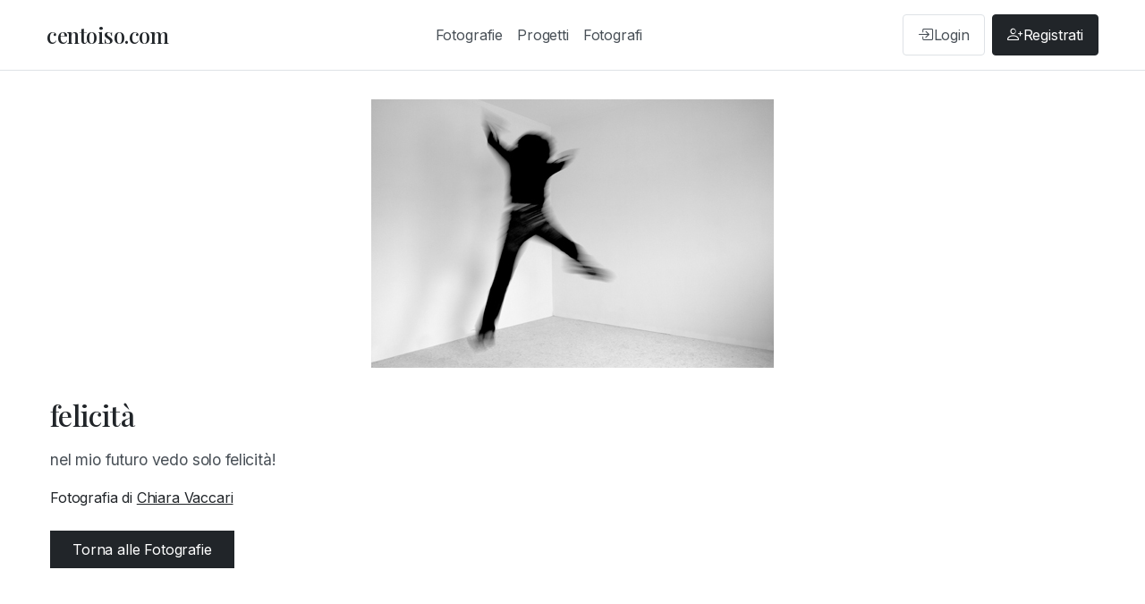

--- FILE ---
content_type: text/html; charset=UTF-8
request_url: https://www.centoiso.com/foto.php?id=3986
body_size: 1577
content:
<!DOCTYPE html>
<html lang="it">
<head>
    <meta charset="UTF-8">
<meta name="viewport" content="width=device-width, initial-scale=1.0">
<title>felicità - centoiso.com</title>
<meta name="description" content="nel mio futuro vedo solo felicità! su centoiso.com">
<link rel="icon" type="image/png" href="https://www.centoiso.com/assets/icon.png">
<link rel="preconnect" href="https://fonts.googleapis.com">
<link rel="preconnect" href="https://fonts.gstatic.com" crossorigin>
<link href="https://fonts.googleapis.com/css2?family=Inter:wght@300;400;500;600;700&family=Playfair+Display:wght@400;500;600;700&display=swap" rel="stylesheet">
<link href="https://cdn.jsdelivr.net/npm/bootstrap@5.3.2/dist/css/bootstrap.min.css" rel="stylesheet">
<link rel="stylesheet" href="https://cdn.jsdelivr.net/npm/bootstrap-icons@1.11.1/font/bootstrap-icons.css">
<link rel="stylesheet" href="https://www.centoiso.com/assets/css/style.css?v=1769357439">

<!-- Google Tag Manager -->
<script>(function(w,d,s,l,i){w[l]=w[l]||[];w[l].push({'gtm.start':
new Date().getTime(),event:'gtm.js'});var f=d.getElementsByTagName(s)[0],
j=d.createElement(s),dl=l!='dataLayer'?'&l='+l:'';j.async=true;j.src=
'https://www.googletagmanager.com/gtm.js?id='+i+dl;f.parentNode.insertBefore(j,f);
})(window,document,'script','dataLayer','GTM-5L3K2X8K');</script>
<!-- End Google Tag Manager -->

    
    <!-- Open Graph meta tags -->
    <meta property="og:title" content="felicità - centoiso.com">
    <meta property="og:description" content="nel mio futuro vedo solo felicità! su centoiso.com">
    <meta property="og:image" content="https://www.centoiso.com/public/img/img_5991br.jpg">
    <meta property="og:url" content="https://www.centoiso.com/foto.php?id=3986">
    <meta property="og:type" content="article">
    
    <!-- Schema.org structured data -->
    <script type="application/ld+json">
    {
    "@context": "https://schema.org",
    "@type": "ImageObject",
    "@id": "https://www.centoiso.com/foto.php?id=3986",
    "name": "felicità",
    "caption": "nel mio futuro vedo solo felicità!",
    "description": "nel mio futuro vedo solo felicità!",
    "contentUrl": "https://www.centoiso.com/public/img/img_5991br.jpg",
    "fileFormat": "image/jpeg",
    "copyrightNotice": "© 2026 Chiara Vaccari. Tutti i diritti riservati.",
    "author": {
        "@type": "Person",
        "name": "Chiara Vaccari",
        "url": "https://www.centoiso.com/fotografo.php?id=2463",
        "sameAs": [
            "http://www.chiaravaccari.it"
        ]
    },
    "publisher": {
        "@type": "Organization",
        "name": "centoiso.com",
        "url": "https://www.centoiso.com/",
        "logo": {
            "@type": "ImageObject",
            "url": "https://www.centoiso.com/assets/icon.png"
        }
    },
    "mainEntityOfPage": "https://www.centoiso.com/foto.php?id=3986",
    "representativeOfPage": true
}    </script>
</head>
<body>
    <!-- Google Tag Manager (noscript) -->
<noscript><iframe src="https://www.googletagmanager.com/ns.html?id=GTM-5L3K2X8K"
height="0" width="0" style="display:none;visibility:hidden"></iframe></noscript>
<!-- End Google Tag Manager (noscript) -->

<nav class="navbar navbar-expand-lg navbar-light bg-white border-bottom">
    <div class="container">
        <a class="navbar-brand" href="https://www.centoiso.com/index.php">centoiso.com</a>
        <button class="navbar-toggler" type="button" data-bs-toggle="collapse" data-bs-target="#navbarNav">
            <span class="navbar-toggler-icon"></span>
        </button>
        <div class="collapse navbar-collapse" id="navbarNav">
            <ul class="navbar-nav mx-auto">
                <li class="nav-item">
                    <a class="nav-link" href="https://www.centoiso.com/fotografie.php">Fotografie</a>
                </li>
                <li class="nav-item">
                    <a class="nav-link" href="https://www.centoiso.com/progetti.php">Progetti</a>
                </li>
                <li class="nav-item">
                    <a class="nav-link" href="https://www.centoiso.com/fotografi.php">Fotografi</a>
                </li>
            </ul>
                            <div class="navbar-nav">
                    <a class="nav-link auth-link login-link" href="https://www.centoiso.com/auth/login.php">
                        <i class="bi bi-box-arrow-in-right"></i>
                        <span>Login</span>
                    </a>
                    <a class="nav-link auth-link register-link" href="https://www.centoiso.com/auth/register.php">
                        <i class="bi bi-person-plus"></i>
                        <span>Registrati</span>
                    </a>
                </div>
                    </div>
    </div>
</nav>

    
    <div class="container photo-page-container">
        <div class="photo-detail">
            <img src="https://www.centoiso.com/public/img/img_5991br.jpg" 
                 alt="felicità">
            
            <h1>felicità</h1>
            
                            <div class="description">
                    nel mio futuro vedo solo felicità!                </div>
                        
            <div class="photographer-name mb-4">
                Fotografia di <a href="fotografo.php?id=2463">
                    Chiara Vaccari                </a>
            </div>
            
            <div class="mt-4">
                <a href="fotografie.php" class="btn btn-primary">Torna alle Fotografie</a>
            </div>
        </div>
    </div>
    
    <footer class="footer mt-5 py-4 border-top">
    <div class="container">
        <div class="row">
            <div class="col-md-12 text-center">
                <p class="mb-2 text-muted">
                    Centoiso.com © 2001-2026                </p>
                <p class="mb-0">
                    <a href="https://www.centoiso.com/chi-siamo.php" class="text-muted text-decoration-none me-3">Chi Siamo</a>
                    <a href="https://www.centoiso.com/contatti.php" class="text-muted text-decoration-none me-3">Contatti</a>
                    <a href="https://www.centoiso.com/faq.php" class="text-muted text-decoration-none me-3">FAQ</a>
                    <a href="https://www.centoiso.com/privacy.php" class="text-muted text-decoration-none me-3">Privacy e Cookies</a>
                    <a href="https://www.facebook.com/centoisoit" target="_blank" rel="noopener noreferrer" class="text-muted text-decoration-none" title="Seguici su Facebook">
                        <i class="bi bi-facebook"></i> Facebook
                    </a>
                </p>
            </div>
        </div>
    </div>
</footer>

    
    <script src="https://cdn.jsdelivr.net/npm/bootstrap@5.3.2/dist/js/bootstrap.bundle.min.js"></script>
</body>
</html>

